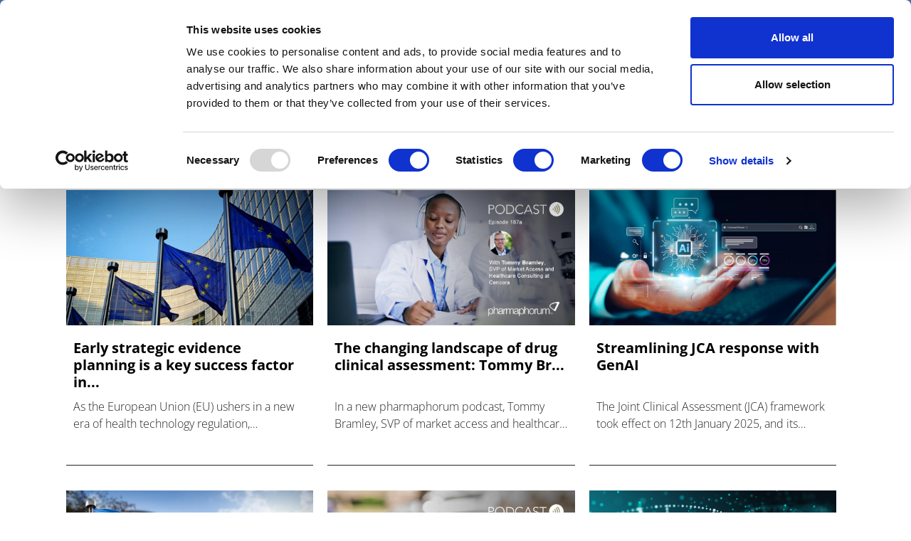

--- FILE ---
content_type: image/svg+xml
request_url: https://pharmaphorum.com/themes/custom/pharmaphorum_theme/library/img/email-icon.svg
body_size: 1575
content:
<?xml version="1.0" encoding="UTF-8"?>
<svg xmlns="http://www.w3.org/2000/svg" version="1.1" viewBox="0 0 200 200">
  <defs>
    <style>
      .cls-1 {
        fill: #fff;
      }
    </style>
  </defs>
  <!-- Generator: Adobe Illustrator 28.7.1, SVG Export Plug-In . SVG Version: 1.2.0 Build 142)  -->
  <g>
    <g id="Layer_1">
      <path class="cls-1" d="M100.7,1.6C46.5,1.6,2.7,45.4,2.7,99.6s43.9,98,98,98,98-43.9,98-98S154.8,1.6,100.7,1.6ZM41.7,56.8h117.7c.1,0,.2,0,.2.2,0,.1-.1.2-.2.3-.2.2-.4.4-.7.6-19.2,17.7-38.4,35.5-57.6,53.2-.3.2-.5.5-.8.7-1.2,1-2.8.9-4,0-.3-.2-.5-.5-.7-.7-8.5-8.5-17-16.9-25.5-25.4-9.2-9.1-18.4-18.3-27.6-27.5-.3-.3-.7-.6-1-1.1,0-.1,0-.3.2-.3ZM37,137c0,0-.2,0-.2,0-.2-.1-.2-.3-.2-.4,0-.3,0-.7,0-1,0-24.1,0-48.3,0-72.4,0-.4,0-.8,0-1.2,0-.2.2-.2.3-.1,3.5,3.3,34.2,33.8,36.1,35.9,0,0,0,.1,0,.2-.1.3-.5.6-.7.8-5.7,6.1-11.4,12.3-17,18.4-5.9,6.4-11.8,12.8-17.7,19.2-.2.2-.4.5-.6.7ZM159.8,142.2c-6.2.1-112.6,0-118.3,0-.1,0-.2-.1-.2-.3,0-.2.3-.3.4-.5,2.1-2.3,4.2-4.6,6.3-6.8,9.6-10.4,19.2-20.7,28.7-31.1.3-.3.6-.6.8-.9,0,0,.1,0,.2,0,.4,0,.6.4.8.6,1.9,1.9,3.8,3.7,5.6,5.6,2.4,2.4,4.9,4.9,7.3,7.3,1.3,1.3,2.9,2.3,4.8,2.6,3,.6,5.7,0,8.1-1.9.4-.3.7-.6,1-.9,4.9-4.5,9.7-9,14.6-13.5.3-.3.6-.5.8-.7,0,0,0,0,.1,0,0,0,0,0,.1,0,0,0,0,0,.1,0,.2.2.3.3.5.5,12.7,13.2,25.4,26.4,38.2,39.7,0,0,0,0,0,0,0,.1,0,.3-.2.3ZM164.8,137c0,.1-.1.2-.3.2-.2,0-.3-.3-.5-.4-3.3-3.4-6.6-6.9-9.9-10.3-9.1-9.4-18.2-18.9-27.2-28.3-.3-.3-.5-.6-.8-.8,0,0,0,0,0-.2,0-.4.4-.6.7-.8,2.8-2.6,5.7-5.2,8.5-7.9,9.5-8.7,19-17.5,28.4-26.2.2-.2.5-.4.8-.7.1-.1.3,0,.3.1v75.3Z"/>
    </g>
  </g>
</svg>